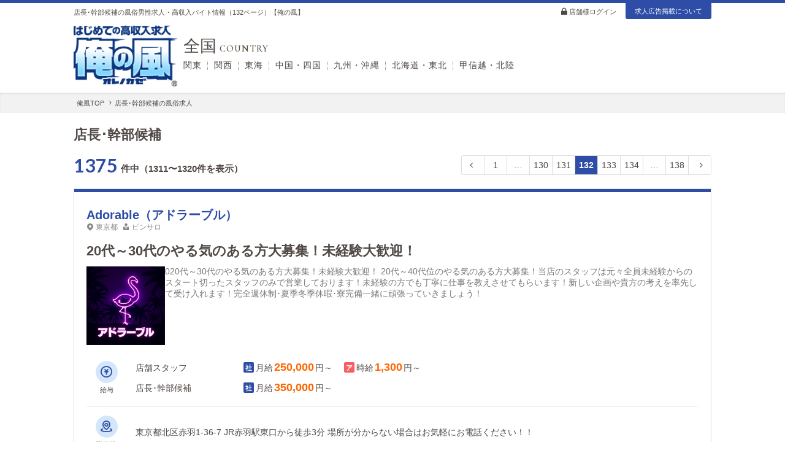

--- FILE ---
content_type: text/html; charset=UTF-8
request_url: https://www.oremichi.com/job_manager_132.html
body_size: 15129
content:
<!DOCTYPE html>
<html lang="ja">
	<head>
	<meta charset="UTF-8">
	<meta name="viewport" content="width=device-width, initial-scale=1.0">
		<meta name="referrer" content="unsafe-url">
	<meta name="keywords" content="高収入,男性求人,俺風,高額バイト,風俗スタッフ">
	<meta name="description" content="店長･幹部候補の風俗求人ページです。高収入を稼ぎ出せ！日払いで即採用、学歴不問の求人多数の高収入男性求人【俺の風】店長や幹部候補のチャンスも満載！ナイトワークやオフィス系、風俗スタッフなど多数掲載！転職するなら男も稼ぎもランクアップ！">
	<meta name="author" content="俺の風事務局">
	<meta name="copyright" content="Copyright 俺の風">
	<meta name="SKYPE_TOOLBAR" content="SKYPE_TOOLBAR_PARSER_COMPATIBLE">
	<meta name="format-detection" content="telephone=no">
	<link rel="icon" type="image/x-icon" href="/img/favicon/favicon.ico">
	<link rel="stylesheet" href="/css/reset.css">
	<link rel="stylesheet" href="/css/icomoon/style.css">
	<link href="//fonts.googleapis.com/icon?family=Material+Icons|Material+Icons+Round" rel="stylesheet">
	<link href="//fonts.googleapis.com/css?family=Noto+Sans+JP" rel="stylesheet">
	<link rel="preconnect" href="https://fonts.googleapis.com">
	<link rel="preconnect" href="https://fonts.gstatic.com" crossorigin>
	<link href="https://fonts.googleapis.com/css2?family=Cinzel&family=Cormorant+Garamond:wght@400;600&family=Lato:wght@300;400;700&display=swap" rel="stylesheet">
	<link href="//code.ionicframework.com/ionicons/2.0.1/css/ionicons.min.css" rel="stylesheet">
	<link href="//maxcdn.bootstrapcdn.com/font-awesome/4.7.0/css/font-awesome.min.css" rel="stylesheet">
	<link rel="stylesheet" href="//ajax.googleapis.com/ajax/libs/jqueryui/1.12.1/themes/base/jquery-ui.css">
	<link rel="stylesheet" href="//cdnjs.cloudflare.com/ajax/libs/jquery-ui-timepicker-addon/1.6.3/jquery-ui-timepicker-addon.min.css">
	<link rel="stylesheet" href="//cdnjs.cloudflare.com/ajax/libs/slick-carousel/1.9.0/slick.css"/>
	<link rel="stylesheet" href="//cdnjs.cloudflare.com/ajax/libs/slick-carousel/1.9.0/slick-theme.css">
	<link rel="stylesheet" href="/css/sliderpro/slider-pro.min.css">
	<link rel="stylesheet" href="/css/lightbox2/lightbox.min.css">
	<link rel="stylesheet" href="/css/base.css">
	<script src="//ajax.googleapis.com/ajax/libs/jquery/3.5.1/jquery.min.js"></script>
	<script src="//ajax.googleapis.com/ajax/libs/jqueryui/1.12.1/jquery-ui.min.js"></script>
	<script src="//ajax.googleapis.com/ajax/libs/jqueryui/1.9.2/i18n/jquery.ui.datepicker-ja.min.js"></script>
	<script src="//cdnjs.cloudflare.com/ajax/libs/jquery-ui-timepicker-addon/1.6.3/jquery-ui-timepicker-addon.min.js"></script>
	<script src="//cdnjs.cloudflare.com/ajax/libs/jqueryui-touch-punch/0.2.3/jquery.ui.touch-punch.min.js"></script>
	<script src="//cdnjs.cloudflare.com/ajax/libs/slick-carousel/1.9.0/slick.min.js"></script>
	<script src="/js/jquery.sliderPro.min.js"></script>
	<script src="/js/jquery.lightbox.min.js"></script>
	<script src="/js/jquery.lazyload.min.js"></script>
	<script src="/js/jquery.qrcode.min.js"></script>
	<script src="/js/default.js?20260118103436"></script>
			<link rel="canonical" href="https://www.oremichi.com/job_manager_132.html">
				<title>店長･幹部候補の風俗男性求人・高収入バイト情報（132ページ）【俺の風】</title>
	<!-- before the GTM snippet -->
	<script>
		dataLayer = [{'device': 'pc'}];
	</script>

	<!-- Google Tag Manager -->
	<noscript><iframe src="//www.googletagmanager.com/ns.html?id=GTM-W7B2RCV"
	height="0" width="0" style="display:none;visibility:hidden"></iframe></noscript>
	<script>(function(w,d,s,l,i){w[l]=w[l]||[];w[l].push({'gtm.start':
	new Date().getTime(),event:'gtm.js'});var f=d.getElementsByTagName(s)[0],
	j=d.createElement(s),dl=l!='dataLayer'?'&l='+l:'';j.async=true;j.src=
	'//www.googletagmanager.com/gtm.js?id='+i+dl;f.parentNode.insertBefore(j,f);
	})(window,document,'script','dataLayer','GTM-W7B2RCV');</script>
	<!-- End Google Tag Manager -->
</head>
	<body>
		<header id="header">
	<div class="header_wrap">
		<div class="header_flex">
			<h1>店長･幹部候補の風俗男性求人・高収入バイト情報（132ページ）【俺の風】</h1>
			<ul class="header_link">
				<li><a class="login" href="/admin/login/">店舗様ログイン</a></li>
				<li><a href="/price/">求人広告掲載について</a></li>
			</ul>
		</div>
		<div class="header_main">
			<div class="logo">
				<a href="/">
					<img src="/img/common/logo.png" alt="はじめての高収入求人【俺の風】">
				</a>
			</div>
			<div class="nav">
				<div class="top">
					<p>全国<span>COUNTRY</span></p>
				</div>
				<div class="bottom">
					<div class="zone">
						<ul class="zonelink zenkoku_link">
															<li class="kantou"><a href="/kantou/">関東</a></li>
															<li class="kansai"><a href="/kansai/">関西</a></li>
															<li class="tokai"><a href="/tokai/">東海</a></li>
															<li class="chugokushikoku"><a href="/chugokushikoku/">中国・四国</a></li>
															<li class="kyusyuokinawa"><a href="/kyusyuokinawa/">九州・沖縄</a></li>
															<li class="hokkaidotohoku"><a href="/hokkaidotohoku/">北海道・東北</a></li>
															<li class="koshinetuhokuriku"><a href="/koshinetuhokuriku/">甲信越・北陸</a></li>
													</ul>
											</div>
				</div>
			</div><!-- / .nav -->

					</div><!-- / header_main -->
	</div><!-- / header_wrap -->
	<style>
		#header { padding-bottom: 10px;border-top: 5px solid #2e4da7;background-color: #fff; }
		#header .header_wrap { width: 1040px; margin: auto; position: relative;}
		#header .header_wrap .header_flex { margin-bottom: 10px; display:flex; justify-content: space-between; align-items:center; }
		#header .header_wrap .header_flex h1 { font-size:.8rem;font-weight: normal; position:relative; top:2px;}
		#header .header_wrap .header_flex ul { font-size:.8rem; display:flex; align-items:center;}
		#header .header_wrap .header_flex ul li {margin-right: 15px; }
		#header .header_wrap .header_flex ul li:first-child{position:relative; top:1px;}
		#header .header_wrap .header_flex ul li:last-child {margin-right: 0; }
		#header .header_wrap .header_flex ul li:last-child a{display:block; padding:6px 15px 5px; background:#2e4da7; color:#fff; border-radius:0 0 3px 3px;}
		#header .header_wrap .header_flex ul li a.login::before { font-family: "icomoon";content: "\e92c";position: relative;left: -3px; }
		#header .header_wrap .header_main{ display: -webkit-box;display: -ms-flexbox;display: -webkit-flex;display: flex; position:relative; align-items:center;}
		#header .header_wrap .header_main .logo { position: relative;height: 100px;min-height: 100px;text-align: center; }
		#header .header_wrap .header_main .logo a img { height: 100%; }
		#header .header_wrap .header_main .nav { margin-left: 10px; width: 100%; padding-top:1px;}
		#header .header_wrap .header_main .nav .top { display: -webkit-box;display: -ms-flexbox;display: -webkit-flex;display: flex;justify-content: space-between;align-items: flex-start; }
		#header .header_wrap .header_main .nav .top > p { font-size: 1.9rem; line-height:1; margin-bottom:3px;}
		#header .header_wrap .header_main .nav .top > p > span { margin-left: 5px;font-size: 15px; font-family: 'Cormorant Garamond', serif; font-weight:bold; letter-spacing:1px; color:#605142;}
		#header .header_wrap .header_main .nav .bottom .zone ul.zonelink,
		#header .header_wrap .header_main .nav .bottom .zone ul.pref{display:flex;}
		#header .header_wrap .header_main .nav .bottom .zone ul.zonelink li{width : calc(100% / 7) ; text-align:center; margin-bottom:6px; position:relative;}
		#header .header_wrap .header_main .nav .bottom .zone ul.zonelink.zenkoku_link li{width:auto; margin:0 10px;}
		#header .header_wrap .header_main .nav .bottom .zone ul.zonelink.zenkoku_link li:first-child{margin-left:0;}
		#header .header_wrap .header_main .nav .bottom .zone ul.zonelink li::after{content:""; height:50%; width:1px; border-left:1px dotted #888; display:block; position:absolute; top:25%; right:0;}
		#header .header_wrap .header_main .nav .bottom .zone ul.zonelink.zenkoku_link li::after{right:-10px;}
		/* #header .header_wrap .header_main .nav .bottom .zone ul.zonelink li:first-child::before{content:""; height:50%; width:1px; border-left:1px dotted #888; display:block; position:absolute; top:25%; left:0;} */
		#header .header_wrap .header_main .nav .bottom .zone ul.zonelink li:last-child::after{display:none;}
		#header .header_wrap .header_main .nav .bottom .zone ul.zonelink li a{color:#4f4844; display:block; line-height:1; padding:8px 0 8px; letter-spacing:1px; position:relative;}
		/* #header .header_wrap .header_main .nav .bottom .zone ul.zonelink li a::before{content:""; display:block; height:3px; width:100%; position:absolute; left:0; bottom:0; background:#efefef;} */
		#header .header_wrap .header_main .nav .bottom .zone ul.zonelink li a::after{
content:"";
display:block;
position:absolute;
left:0;
width:100%;
height:3px;
background:#2e4da7;
bottom: 0px;               /*アンダーラインがaタグの下端から現れる*/
transform: scale(0, 1);     /*アンダーラインの縮尺比率。ホバー前はx方向に0*/
transform-origin: center top; /*変形（アンダーラインの伸長）の原点がaタグ（各メニュー）の左端*/
transition: transform 0.3s; /*変形の時間*/
		}
		#header .header_wrap .header_main .nav .bottom .zone ul.zonelink li a:hover::after{
			transform: scale(1, 1);     /*ホバー後、x軸方向に1（相対値）伸長*/
		}
		#header .header_wrap .header_main .nav .bottom .zone ul.zonelink li a:hover{text-decoration:none; color:#2e4da7;}

		#header .header_wrap .header_main .nav .bottom .zone ul.zonelink li.active a{color:#2e4da7; font-weight:bold;}
		#header .header_wrap .header_main .nav .bottom .zone ul.zonelink li.active a::after{content:""; display:block; height:3px; width:100%; background:#2e4da7; position:absolute; bottom:0; left:0; visibility: visible;
transform: scale(1);}
		#header .header_wrap .header_main .nav .bottom .zone ul.zonelink li.active a::before{content:""; width: 0; height: 0; border-style: solid; border-width: 4px 3px 0 3px; border-color:#2e4da7 transparent transparent transparent; position:absolute; bottom:-4px; left:0; right:0; margin:auto; background:none;}

		/* #header .header_wrap .header_main .nav .bottom .zone ul.zonelink li:not(:last-child)::after{content:"｜"; color:#bbb;} */
		#header .header_wrap .header_main .nav .bottom .zone ul.pref{margin-top:3px;}
		#header .header_wrap .header_main .nav .bottom .zone ul.pref li{margin-right:5px; width:100%;}
		#header .header_wrap .header_main .nav .bottom .zone ul.pref li:last-child{margin-right:0;}
		#header .header_wrap .header_main .nav .bottom .zone ul.pref li a {display:block; line-height:1; padding:6px 0 4px; border-radius:2px; border:1px solid #ccc; letter-spacing:1px; width:100%; text-align:center;}
		#header .header_wrap .header_main .nav .bottom .zone ul.pref li a:hover {border-color:#2e4da7; color:#2e4da7;}
		#header .header_wrap .header_main .nav .bottom .zone ul.pref li a.unlink,
		#header .header_wrap .header_main .nav .bottom .zone ul.pref li a.unlink:hover{color:#ccc; border-color:#eee;}
	</style>
</header>

	<nav id="breadcrumb">
		<div class="breadcrumb_wrap">
			<ul>
				<li>
					<!-- span class="material-icons">house</span -->
					<a href="/">
						<span>俺風TOP</span>
					</a>
				</li>
									<li>
						<a href="">
							<span>店長･幹部候補の風俗求人</span>
						</a>
					</li>
							</ul>
		</div>
		<style>
			#breadcrumb { background-color: #f2f2f2; padding:12px 0 10px; line-height:1; box-shadow: 0 2px 5px -3px #ababab inset; margin-bottom:1.5rem;}
			#breadcrumb .breadcrumb_wrap { width: 1040px; margin:auto; position:relative; }
			#breadcrumb .breadcrumb_wrap > ul { padding:0 5px; display: flex; align-items: center; /* overflow-x: scroll;overflow-y: hidden !important; */}
			#breadcrumb .breadcrumb_wrap > ul > li { font-size: 11px; white-space: nowrap;}
			#breadcrumb .breadcrumb_wrap > ul > li::after {font-family:"FontAwesome"; content: "\f105";margin: 0 5px; position:relative; top:-1px;}
			#breadcrumb .breadcrumb_wrap > ul > li:last-child::after { content: ""; }
		</style>
	</nav>

		<main>
			<style>
				main{ width: 1040px;margin: 0 auto; }
			</style>

			
			<h2 class="title">店長･幹部候補</h2>
			<style>
				h2.title { margin-bottom: 10px;font-size: 22px;font-weight: bold; }
			</style>

			<div class="result_pager">
			<div class="result">
			<strong>1375</strong>件中（1311〜1320件を表示）
		</div>
		<div class="pager">
		<ul>
							<li class="pager_link_search prev"><a href="/job_manager_131.html"></a></li>
			
																					<li class="pager_link_search"><a href="/job_manager.html">1</a></li>
																		<li><span>…</span></li>
								<li class="pager_link_search">
											<a href="/job_manager_130.html">130</a>
									</li>
																							<li class="pager_link_search">
											<a href="/job_manager_131.html">131</a>
									</li>
																							<li class="unlink">
											<span class="active">132</span>
									</li>
																							<li class="pager_link_search">
											<a href="/job_manager_133.html">133</a>
									</li>
																							<li class="pager_link_search">
											<a href="/job_manager_134.html">134</a>
									</li>
									<li><span>…</span></li>
																			<li class="pager_link_search"><a href="/job_manager_138.html">138</a></li>
												
							<li class="pager_link_search next"><a href="/job_manager_133.html"></a></li>
					</ul>
	</div>
		<style>
		.result_pager { display: flex;justify-content: space-between;align-items: center;margin: 15px 0 20px; }
		.result_pager .result { font-weight: bold; font-size: 15px; }
		.result_pager .result strong { color: #2e4da7;font-size: 2.2rem; margin-right:5px; position:relative; top:1px; font-family: 'Lato', sans-serif;}
		.result_pager ul { display: flex; text-align: center; border: 1px solid #ddd; border-radius:3px; overflow:hidden;}
		.result_pager ul li { border-left: 1px solid #ddd; font-size:14px;}
		.result_pager ul li:first-child{border:none;}
		/* .result_pager ul li:not(.pager_link_search):not(.unlink){display:none;} */
		.result_pager ul li a, .result_pager ul li span { display: inline-block; min-width: 36px; height: 30px; line-height: 31px; background: #fff; }
		.result_pager ul li a:hover{color:#2e4da7;}
		.result_pager ul li.prev a,.result_pager ul li.next a{padding:0 8px;}
		.result_pager ul li.prev a::before{font-family:"FontAwesome"; content:"\f104"; margin-right:5px;}
		.result_pager ul li.next a::after{font-family:"FontAwesome"; content:"\f105"; margin-left:5px;}
		.result_pager ul li span.active { color: #fff; background:#2e4da7; font-weight:bold;}
		.result_pager.center .pager { margin: auto; }
	</style>
	<script>
		$(function() {
			if($('#search_single_req').length || $('#search_multiple_req').length){
				//POST検索ページャー処理
				$('.pager_post a').on('click tap', function() {
					//初期条件でチェック
					//searchModal.chk_init_set();

					$('#pager_inp').val($(this).data('page')).parent('form').submit();
				});
			}
		});
	</script>
	</div>
<!--店舗リスト-->
<div id="shop_results">
	<div class="shop_results_wrap">
									<!-- 無料店舗 -->
				<div id="shop_id_1840" class="kantou free contbox boxlink">
					<div class="shop_box">
						<div class="shopname_wrap">
							<dl>
								<dt>
									<p class="shopname tailcut"><a href="/kantou/shop/1840.html">Adorable（アドラーブル）</a></p>
								</dt>
								<dd>
									<p class="area_genre tailcut">
										<span class="area">東京都</span>
										<span class="genre">ピンサロ</span>
									</p>
								</dd>
							</dl>
						</div>
						<!-- フリー / 無料Aの場合 //-->
																				<p class="recruit_ttl">20代～30代のやる気のある方大募集！未経験大歓迎！</p>
							<div class="free_img_box">
								<div class="image"><img src="/img/shop/knt/mini/001840-20250401133029-mini.jpg" alt="Adorable（アドラーブル）"></div>
								<div class="rec_txt">020代～30代のやる気のある方大募集！未経験大歓迎！
20代～40代位のやる気のある方大募集！当店のスタッフは元々全員未経験からのスタート切ったスタッフのみで営業しております！未経験の方でも丁寧に仕事を教えさせてもらいます！新しい企画や貴方の考えを率先して受け入れます！完全週休制･夏季冬季休暇･寮完備一緒に頑張っていきましょう！</div>
							</div>
																								<div class="salary_box">
							<dl>
								<dt class="occupation">給与</dt>
								<dd>
									<ul>
																					<li>
												<dl>
													<dt>店舗スタッフ</dt>
													<dd>
																													<span class="syain">月給<strong>250,000</strong>円～</span>
																													<span class="arbeit">時給<strong>1,300</strong>円～</span>
																											</dd>
												</dl>
											</li>
																					<li>
												<dl>
													<dt>店長･幹部候補</dt>
													<dd>
																													<span class="syain">月給<strong>350,000</strong>円～</span>
																											</dd>
												</dl>
											</li>
																			</ul>
								</dd>
							</dl>
							<dl>
								<dt class="work_place">勤務地</dt>
								<dd><p>東京都北区赤羽1-36-7
JR赤羽駅東口から徒歩3分
場所が分からない場合はお気軽にお電話ください！！</p></dd>
							</dl>
						</div>
						<ul class="btn">
							<li class="kentou">
																	<a href="#" class="do_fav add" data-zone="kantou" data-id="1840"><span class="change_fav">検討中に追加</span></a>
															</li>
							<li class="result">
								<a href="/kantou/shop/1840.html">
									詳細情報を見る
								</a>
							</li>
						</ul>
					</div>
				</div>
															<!-- 無料店舗 -->
				<div id="shop_id_1960" class="kantou free contbox boxlink">
					<div class="shop_box">
						<div class="shopname_wrap">
							<dl>
								<dt>
									<p class="shopname tailcut"><a href="/kantou/shop/1960.html">ぐっすり山田 池袋店</a></p>
								</dt>
								<dd>
									<p class="area_genre tailcut">
										<span class="area">東京都</span>
										<span class="genre">デリバリーヘルス</span>
									</p>
								</dd>
							</dl>
						</div>
						<!-- フリー / 無料Aの場合 //-->
																								<div class="salary_box">
							<dl>
								<dt class="occupation">給与</dt>
								<dd>
									<ul>
																					<li>
												<dl>
													<dt>店長･幹部候補</dt>
													<dd>
																													<span class="syain">月給<strong>550,000</strong>円～</span>
																													<span class="itaku">報酬<strong>550,000</strong>円～ / 月</span>
																											</dd>
												</dl>
											</li>
																					<li>
												<dl>
													<dt>店舗スタッフ</dt>
													<dd>
																													<span class="syain">月給<strong>390,000</strong>円～</span>
																													<span class="itaku">報酬<strong>390,000</strong>円～ / 月</span>
																											</dd>
												</dl>
											</li>
																					<li>
												<dl>
													<dt>送迎ドライバー</dt>
													<dd>
																													<span class="itaku">報酬<strong>1,400</strong>円～ / 1時間</span>
																											</dd>
												</dl>
											</li>
																					<li>
												<dl>
													<dt>WEBデザイナー</dt>
													<dd>
																													<span class="itaku">報酬<strong>10,000</strong>円～ / 日</span>
																											</dd>
												</dl>
											</li>
																			</ul>
								</dd>
							</dl>
							<dl>
								<dt class="work_place">勤務地</dt>
								<dd><p>池袋

全国各地で勤務可能です

北海道/東北 
札幌・仙台

首都圏/関東
五反田・上野・池袋・新宿・横浜・千葉

中部
浜松・名古屋

関西
大阪・京都・神戸・奈良

中国/四国
広島

九州
福岡・熊本</p></dd>
							</dl>
						</div>
						<ul class="btn">
							<li class="kentou">
																	<a href="#" class="do_fav add" data-zone="kantou" data-id="1960"><span class="change_fav">検討中に追加</span></a>
															</li>
							<li class="result">
								<a href="/kantou/shop/1960.html">
									詳細情報を見る
								</a>
							</li>
						</ul>
					</div>
				</div>
															<!-- 無料店舗 -->
				<div id="shop_id_1652" class="kansai free contbox boxlink">
					<div class="shop_box">
						<div class="shopname_wrap">
							<dl>
								<dt>
									<p class="shopname tailcut"><a href="/kansai/shop/1652.html">大阪回春性感マッサージ俱楽部</a></p>
								</dt>
								<dd>
									<p class="area_genre tailcut">
										<span class="area">大阪府</span>
										<span class="genre">デリヘル</span>
									</p>
								</dd>
							</dl>
						</div>
						<!-- フリー / 無料Aの場合 //-->
																								<div class="salary_box">
							<dl>
								<dt class="occupation">給与</dt>
								<dd>
									<ul>
																					<li>
												<dl>
													<dt>店長･幹部候補</dt>
													<dd>
																													<span class="syain">月給<strong>550,000</strong>円～</span>
																													<span class="itaku">報酬<strong>550,000</strong>円～ / 月</span>
																											</dd>
												</dl>
											</li>
																					<li>
												<dl>
													<dt>店舗スタッフ</dt>
													<dd>
																													<span class="syain">月給<strong>390,000</strong>円～</span>
																													<span class="itaku">報酬<strong>390,000</strong>円～ / 月</span>
																											</dd>
												</dl>
											</li>
																					<li>
												<dl>
													<dt>送迎ドライバー</dt>
													<dd>
																													<span class="itaku">報酬<strong>1,250</strong>円～ / 1時間</span>
																											</dd>
												</dl>
											</li>
																					<li>
												<dl>
													<dt>事務・WEBサイト運営</dt>
													<dd>
																													<span class="syain">月給<strong>340,000</strong>円～</span>
																													<span class="itaku">報酬<strong>340,000</strong>円～ / 月</span>
																											</dd>
												</dl>
											</li>
																					<li>
												<dl>
													<dt>WEBデザイナー</dt>
													<dd>
																													<span class="itaku">報酬<strong>10,000</strong>円～ / 日</span>
																											</dd>
												</dl>
											</li>
																			</ul>
								</dd>
							</dl>
							<dl>
								<dt class="work_place">勤務地</dt>
								<dd><p>大阪

全国各地で勤務可能です

北海道/東北 
札幌・仙台

首都圏/関東
五反田・上野・池袋・新宿・横浜・千葉

中部
浜松・名古屋

関西
大阪・京都・神戸・奈良

中国/四国
広島

九州
福岡・熊本</p></dd>
							</dl>
						</div>
						<ul class="btn">
							<li class="kentou">
																	<a href="#" class="do_fav add" data-zone="kansai" data-id="1652"><span class="change_fav">検討中に追加</span></a>
															</li>
							<li class="result">
								<a href="/kansai/shop/1652.html">
									詳細情報を見る
								</a>
							</li>
						</ul>
					</div>
				</div>
															<!-- 無料店舗 -->
				<div id="shop_id_485" class="kansai free contbox boxlink">
					<div class="shop_box">
						<div class="shopname_wrap">
							<dl>
								<dt>
									<p class="shopname tailcut"><a href="/kansai/shop/485.html">大阪デリヘル　Cuel(クール)大阪</a></p>
								</dt>
								<dd>
									<p class="area_genre tailcut">
										<span class="area">大阪府</span>
										<span class="genre">デリバリーヘルス</span>
									</p>
								</dd>
							</dl>
						</div>
						<!-- フリー / 無料Aの場合 //-->
																								<div class="salary_box">
							<dl>
								<dt class="occupation">給与</dt>
								<dd>
									<ul>
																					<li>
												<dl>
													<dt>店長･幹部候補</dt>
													<dd>
																													<span class="syain">月給<strong>400,000</strong>円～</span>
																											</dd>
												</dl>
											</li>
																					<li>
												<dl>
													<dt>店舗スタッフ</dt>
													<dd>
																													<span class="syain">月給<strong>300,000</strong>円～</span>
																											</dd>
												</dl>
											</li>
																					<li>
												<dl>
													<dt>送迎ドライバー</dt>
													<dd>
																													<span class="itaku">報酬<strong>1,177</strong>円～ / 1時間</span>
																											</dd>
												</dl>
											</li>
																			</ul>
								</dd>
							</dl>
							<dl>
								<dt class="work_place">勤務地</dt>
								<dd><p>大阪府大阪市
最寄り駅：日本橋駅</p></dd>
							</dl>
						</div>
						<ul class="btn">
							<li class="kentou">
																	<a href="#" class="do_fav add" data-zone="kansai" data-id="485"><span class="change_fav">検討中に追加</span></a>
															</li>
							<li class="result">
								<a href="/kansai/shop/485.html">
									詳細情報を見る
								</a>
							</li>
						</ul>
					</div>
				</div>
															<!-- 無料店舗 -->
				<div id="shop_id_465" class="kansai free contbox boxlink">
					<div class="shop_box">
						<div class="shopname_wrap">
							<dl>
								<dt>
									<p class="shopname tailcut"><a href="/kansai/shop/465.html">ほっこりーヌ谷九店</a></p>
								</dt>
								<dd>
									<p class="area_genre tailcut">
										<span class="area">大阪府</span>
										<span class="genre">ホテルヘルス</span>
									</p>
								</dd>
							</dl>
						</div>
						<!-- フリー / 無料Aの場合 //-->
																								<div class="salary_box">
							<dl>
								<dt class="occupation">給与</dt>
								<dd>
									<ul>
																					<li>
												<dl>
													<dt>店長･幹部候補</dt>
													<dd>
																													<span class="syain">月給<strong>400,000</strong>円～</span>
																											</dd>
												</dl>
											</li>
																					<li>
												<dl>
													<dt>店舗スタッフ</dt>
													<dd>
																													<span class="syain">月給<strong>350,000</strong>円～</span>
																											</dd>
												</dl>
											</li>
																			</ul>
								</dd>
							</dl>
							<dl>
								<dt class="work_place">勤務地</dt>
								<dd><p>大阪市天王寺区生玉町8-10 天高ビル3Ｆ 301</p></dd>
							</dl>
						</div>
						<ul class="btn">
							<li class="kentou">
																	<a href="#" class="do_fav add" data-zone="kansai" data-id="465"><span class="change_fav">検討中に追加</span></a>
															</li>
							<li class="result">
								<a href="/kansai/shop/465.html">
									詳細情報を見る
								</a>
							</li>
						</ul>
					</div>
				</div>
															<!-- 無料店舗 -->
				<div id="shop_id_1745" class="kantou free contbox boxlink">
					<div class="shop_box">
						<div class="shopname_wrap">
							<dl>
								<dt>
									<p class="shopname tailcut"><a href="/kantou/shop/1745.html">Montrachet</a></p>
								</dt>
								<dd>
									<p class="area_genre tailcut">
										<span class="area">東京都</span>
										<span class="genre">デリバリーヘルス</span>
									</p>
								</dd>
							</dl>
						</div>
						<!-- フリー / 無料Aの場合 //-->
																								<div class="salary_box">
							<dl>
								<dt class="occupation">給与</dt>
								<dd>
									<ul>
																					<li>
												<dl>
													<dt>店長･幹部候補</dt>
													<dd>
																													<span class="syain">月給<strong>500,000</strong>円～</span>
																											</dd>
												</dl>
											</li>
																					<li>
												<dl>
													<dt>店舗スタッフ</dt>
													<dd>
																													<span class="syain">月給<strong>450,000</strong>円～</span>
																											</dd>
												</dl>
											</li>
																			</ul>
								</dd>
							</dl>
							<dl>
								<dt class="work_place">勤務地</dt>
								<dd><p>東京都渋谷区恵比寿
【アクセス】
「恵比寿」駅より徒歩5分

※都内数か所にオフィスあり
恵比寿駅・・・徒歩3分
五反田駅・・・徒歩3分
新宿駅・・・徒歩5分
池袋駅・・・徒歩1分
汐留駅・・・徒歩5分
目黒駅・・・準備中</p></dd>
							</dl>
						</div>
						<ul class="btn">
							<li class="kentou">
																	<a href="#" class="do_fav add" data-zone="kantou" data-id="1745"><span class="change_fav">検討中に追加</span></a>
															</li>
							<li class="result">
								<a href="/kantou/shop/1745.html">
									詳細情報を見る
								</a>
							</li>
						</ul>
					</div>
				</div>
															<!-- 無料店舗 -->
				<div id="shop_id_1744" class="kantou free contbox boxlink">
					<div class="shop_box">
						<div class="shopname_wrap">
							<dl>
								<dt>
									<p class="shopname tailcut"><a href="/kantou/shop/1744.html">東京ヒストリー 秘密の約束</a></p>
								</dt>
								<dd>
									<p class="area_genre tailcut">
										<span class="area">東京都</span>
										<span class="genre">デリバリーヘルス</span>
									</p>
								</dd>
							</dl>
						</div>
						<!-- フリー / 無料Aの場合 //-->
																								<div class="salary_box">
							<dl>
								<dt class="occupation">給与</dt>
								<dd>
									<ul>
																					<li>
												<dl>
													<dt>店長･幹部候補</dt>
													<dd>
																													<span class="syain">月給<strong>500,000</strong>円～</span>
																											</dd>
												</dl>
											</li>
																					<li>
												<dl>
													<dt>店舗スタッフ</dt>
													<dd>
																													<span class="syain">月給<strong>330,000</strong>円～</span>
																													<span class="arbeit">時給<strong>1,500</strong>円～</span>
																											</dd>
												</dl>
											</li>
																					<li>
												<dl>
													<dt>事務・WEBサイト運営</dt>
													<dd>
																													<span class="syain">月給<strong>330,000</strong>円～</span>
																													<span class="arbeit">時給<strong>1,500</strong>円～</span>
																											</dd>
												</dl>
											</li>
																			</ul>
								</dd>
							</dl>
							<dl>
								<dt class="work_place">勤務地</dt>
								<dd><p>東京都渋谷区恵比寿
【アクセス】
「恵比寿」駅より徒歩5分

※都内数か所にオフィスあり
恵比寿駅・・・徒歩3分
五反田駅・・・徒歩3分
新宿駅・・・徒歩5分
池袋駅・・・徒歩1分
汐留駅・・・徒歩5分
目黒駅・・・準備中</p></dd>
							</dl>
						</div>
						<ul class="btn">
							<li class="kentou">
																	<a href="#" class="do_fav add" data-zone="kantou" data-id="1744"><span class="change_fav">検討中に追加</span></a>
															</li>
							<li class="result">
								<a href="/kantou/shop/1744.html">
									詳細情報を見る
								</a>
							</li>
						</ul>
					</div>
				</div>
															<!-- 無料店舗 -->
				<div id="shop_id_1121" class="kantou free contbox boxlink">
					<div class="shop_box">
						<div class="shopname_wrap">
							<dl>
								<dt>
									<p class="shopname tailcut"><a href="/kantou/shop/1121.html">こあくまな人妻・熟女たち 上野・御徒町店（KOAKUMAグループ）</a></p>
								</dt>
								<dd>
									<p class="area_genre tailcut">
										<span class="area">東京都</span>
										<span class="genre">デリバリーヘルス</span>
									</p>
								</dd>
							</dl>
						</div>
						<!-- フリー / 無料Aの場合 //-->
																								<div class="salary_box">
							<dl>
								<dt class="occupation">給与</dt>
								<dd>
									<ul>
																					<li>
												<dl>
													<dt>店長･幹部候補</dt>
													<dd>
																													<span class="syain">月給<strong>550,000</strong>円～</span>
																											</dd>
												</dl>
											</li>
																					<li>
												<dl>
													<dt>送迎ドライバー</dt>
													<dd>
																													<span class="itaku">報酬<strong>1,300</strong>円～ / 1時間</span>
																											</dd>
												</dl>
											</li>
																					<li>
												<dl>
													<dt>WEBデザイナー</dt>
													<dd>
																													<span class="syain">月給<strong>320,000</strong>円～</span>
																											</dd>
												</dl>
											</li>
																					<li>
												<dl>
													<dt>カメラマン</dt>
													<dd>
																													<span class="syain">月給<strong>320,000</strong>円～</span>
																											</dd>
												</dl>
											</li>
																			</ul>
								</dd>
							</dl>
							<dl>
								<dt class="work_place">勤務地</dt>
								<dd><p>東京都台東区根岸1丁目</p></dd>
							</dl>
						</div>
						<ul class="btn">
							<li class="kentou">
																	<a href="#" class="do_fav add" data-zone="kantou" data-id="1121"><span class="change_fav">検討中に追加</span></a>
															</li>
							<li class="result">
								<a href="/kantou/shop/1121.html">
									詳細情報を見る
								</a>
							</li>
						</ul>
					</div>
				</div>
															<!-- 無料店舗 -->
				<div id="shop_id_1783" class="kansai free contbox boxlink">
					<div class="shop_box">
						<div class="shopname_wrap">
							<dl>
								<dt>
									<p class="shopname tailcut"><a href="/kansai/shop/1783.html">こあくまな熟女たち加古川店(KOAKUMAグループ)</a></p>
								</dt>
								<dd>
									<p class="area_genre tailcut">
										<span class="area">兵庫県</span>
										<span class="genre">デリバリーヘルス</span>
									</p>
								</dd>
							</dl>
						</div>
						<!-- フリー / 無料Aの場合 //-->
																								<div class="salary_box">
							<dl>
								<dt class="occupation">給与</dt>
								<dd>
									<ul>
																					<li>
												<dl>
													<dt>店長･幹部候補</dt>
													<dd>
																													<span class="syain">月給<strong>600,000</strong>円～</span>
																											</dd>
												</dl>
											</li>
																					<li>
												<dl>
													<dt>店舗スタッフ</dt>
													<dd>
																													<span class="syain">月給<strong>380,000</strong>円～</span>
																											</dd>
												</dl>
											</li>
																					<li>
												<dl>
													<dt>送迎ドライバー</dt>
													<dd>
																													<span class="itaku">報酬<strong>1,300</strong>円～ / 1時間</span>
																											</dd>
												</dl>
											</li>
																			</ul>
								</dd>
							</dl>
							<dl>
								<dt class="work_place">勤務地</dt>
								<dd><p>兵庫県加古川市
最寄り：加古川駅</p></dd>
							</dl>
						</div>
						<ul class="btn">
							<li class="kentou">
																	<a href="#" class="do_fav add" data-zone="kansai" data-id="1783"><span class="change_fav">検討中に追加</span></a>
															</li>
							<li class="result">
								<a href="/kansai/shop/1783.html">
									詳細情報を見る
								</a>
							</li>
						</ul>
					</div>
				</div>
															<!-- 無料店舗 -->
				<div id="shop_id_2027" class="kantou free contbox boxlink">
					<div class="shop_box">
						<div class="shopname_wrap">
							<dl>
								<dt>
									<p class="shopname tailcut"><a href="/kantou/shop/2027.html">ごほうびSPA 新宿店</a></p>
								</dt>
								<dd>
									<p class="area_genre tailcut">
										<span class="area">東京都</span>
										<span class="genre">風俗エステ</span>
									</p>
								</dd>
							</dl>
						</div>
						<!-- フリー / 無料Aの場合 //-->
																								<div class="salary_box">
							<dl>
								<dt class="occupation">給与</dt>
								<dd>
									<ul>
																					<li>
												<dl>
													<dt>送迎ドライバー</dt>
													<dd>
																													<span class="itaku">報酬<strong>1,500</strong>円～ / 1時間</span>
																											</dd>
												</dl>
											</li>
																					<li>
												<dl>
													<dt>店長･幹部候補</dt>
													<dd>
																													<span class="syain">月給<strong>550,000</strong>円～</span>
																													<span class="itaku">報酬<strong>550,000</strong>円～ / 月</span>
																											</dd>
												</dl>
											</li>
																					<li>
												<dl>
													<dt>店舗スタッフ</dt>
													<dd>
																													<span class="syain">月給<strong>390,000</strong>円～</span>
																													<span class="itaku">報酬<strong>390,000</strong>円～ / 月</span>
																											</dd>
												</dl>
											</li>
																					<li>
												<dl>
													<dt>WEBデザイナー</dt>
													<dd>
																													<span class="itaku">報酬<strong>10,000</strong>円～ / 月</span>
																											</dd>
												</dl>
											</li>
																			</ul>
								</dd>
							</dl>
							<dl>
								<dt class="work_place">勤務地</dt>
								<dd><p>新宿

全国各地で勤務可能です

北海道/東北 
札幌・仙台

首都圏/関東
五反田・上野・池袋・新宿・横浜・千葉

中部
浜松・名古屋

関西
大阪・京都・神戸・奈良

中国/四国
広島

九州
福岡・熊本</p></dd>
							</dl>
						</div>
						<ul class="btn">
							<li class="kentou">
																	<a href="#" class="do_fav add" data-zone="kantou" data-id="2027"><span class="change_fav">検討中に追加</span></a>
															</li>
							<li class="result">
								<a href="/kantou/shop/2027.html">
									詳細情報を見る
								</a>
							</li>
						</ul>
					</div>
				</div>
									</div>
	<script>
		/* 実行処理 */
		/* ============================================ */
		$(function(){
			// 検討中
			favorite.init();
		});

		/* 検討中 */
		/* ============================================ */
		favorite = {
			init: function(){
				if($('.do_fav').length){
					$('.do_fav').on('click tap', function(e){
						var that = $(this);
						$.ajax({
							type: 'POST',
							cache: false,
							url: '/api/favorite/',
							data: {
								 ptn: 1
								,zone: $(this).data('zone')
								,shop_id: $(this).data('id')
							},
							dataType: 'json'
						}).done(function(data, textStatus, jqXHR){
							console.log(data);
							if($(that).hasClass('add')){
								$(that).removeClass('add').addClass('cancel');
								$(that).find('.change_fav').text('検討中');
							}else{
								$(that).removeClass('cancel').addClass('add');
								$(that).find('.change_fav').text('検討中に追加');
							}
							// 加算減算
							$('.fav_cnt').text(data.total);
						}).fail(function(jqXHR, textStatus, errorThrown){
							// 何もしない
						});

						return false;
					});
				}
			}
		}
	</script>
	<style>
		#shop_results .shop_results_wrap { position: relative; }
		#shop_results .shop_results_wrap > div { margin-bottom: 2rem; }
		#shop_results .shop_results_wrap > div.contbox{padding:20px;}
		#shop_results .shop_results_wrap > div.boxlink{transition: all 0.3s ease 0s; position:relative; border-radius:0 0 6px 6px; padding-top:30px;}
		#shop_results .shop_results_wrap > div.boxlink::before{content:""; height:5px; width:100%; position:absolute; top:0; left:0; background:#2e4da7; display:block;}
		#shop_results .shop_results_wrap > div.boxlink:hover{}
		#shop_results .shop_results_wrap > div .shop_box{ position: relative; }
		#shop_results .shop_results_wrap > div .shop_box.recommend::before{ content:"";display:block;width:126px;height:36px;position:absolute; top:-46px;left:-10px; }
		#shop_results .shop_results_wrap > div .shop_box.recommend.gold::before{ background:url(/img/common/icon_osusume_2_gold.png) 0 0 / 126px 36px no-repeat; }
		#shop_results .shop_results_wrap > div .shop_box.recommend.silver::before{ background:url(/img/common/icon_osusume_2_silver.png) 0 0 / 126px 36px no-repeat; }
		#shop_results .shop_results_wrap > div .shop_box.recommend.bronze::before{ background:url(/img/common/icon_osusume_2_bronze.png) 0 0 / 126px 36px no-repeat; }
		#shop_results .shop_results_wrap > div .shop_box .shopname_wrap{ display: flex;justify-content: space-between;position: relative; }
		#shop_results .shop_results_wrap > div .shop_box .shopname_wrap dl{ margin-bottom:15px;width: 100%; }
		#shop_results .shop_results_wrap > div .shop_box .shopname_wrap.recommend dl { margin-left:62px;}
		#shop_results .shop_results_wrap > div .shop_box .shopname_wrap dl dt p.shopname { color: #2e4da7; font-size: 20px;font-weight:bold;line-height: 24px; nargin-bottom:3px;}
		#shop_results .shop_results_wrap > div .shop_box .shopname_wrap dl dt p.shopname a { color: #2e4da7; }
		#shop_results .shop_results_wrap > div .shop_box .shopname_wrap dl dd p.area_genre { font-size: 12px; color:#888;}
		#shop_results .shop_results_wrap > div .shop_box .shopname_wrap dl dd p.area_genre span.area { margin-right: 5px;}
		#shop_results .shop_results_wrap > div .shop_box .shopname_wrap dl dd p.area_genre span.area::before { font-family: "icomoon";content: "\e905";margin-right: 3px;position: relative;top: 1px; }
		#shop_results .shop_results_wrap > div .shop_box .shopname_wrap dl dd p.area_genre span.genre::before { font-family: "icomoon";content: "\e976";margin-right: 3px;position: relative;top: 1px; }
		#shop_results .shop_results_wrap > div .shop_box .shopname_wrap .icon_movie{min-width:290px; width:290px;}
		#shop_results .shop_results_wrap > div .shop_box .shopname_wrap .icon_movie img{width:100%;}
		#shop_results .shop_results_wrap > div .shop_box p.recruit_ttl{ font-size:22px;font-weight:bold;line-height:1.4;margin-bottom: 10px;display: -webkit-box;-webkit-line-clamp: 2;-webkit-box-orient: vertical;overflow: hidden; }
		#shop_results .shop_results_wrap > div:hover .shop_box p.recruit_ttl{color:#2ab3fc;}
		#shop_results .shop_results_wrap > div .shop_box p.recruit_txt{ font-size:13px; line-height:1.6;margin-bottom: 10px;display: -webkit-box;-webkit-line-clamp: 3;-webkit-box-orient: vertical;overflow: hidden; }
		#shop_results .shop_results_wrap > div .shop_box dl.job{ margin-bottom:20px; display: -webkit-box;display: -ms-flexbox;display: -webkit-flex;display: flex; }
		#shop_results .shop_results_wrap > div .shop_box dl.job > dt { position: relative;width: 340px;min-width: 340px; overflow:hidden;}
		#shop_results .shop_results_wrap > div .shop_box dl.job > dt img { width: 100%; transition: transform .4s ease;}
		#shop_results .shop_results_wrap > div:hover .shop_box dl.job > dt img {transform: scale(1.1);}
		#shop_results .shop_results_wrap > div.disabled:hover .shop_box dl.job > dt img { opacity: 1; }
		#shop_results .shop_results_wrap > div .shop_box dl.job > dd { margin-left:1.8rem;width: calc(100% - 350px); color:#777; line-height:1.8; display: -webkit-box; -webkit-line-clamp: 8; -webkit-box-orient: vertical; overflow: hidden;}
		#shop_results .shop_results_wrap > div.free .shop_box dl.job > dd { margin: 10px 0 0 0;width: 100%;display: flex;flex-wrap: wrap; }
		#shop_results .shop_results_wrap > div .shop_box dl.job > dd > dl { display: flex; /* height: calc(196px / 3); */ min-height:65.3px; margin-bottom:5px;}
		#shop_results .shop_results_wrap > div.free .shop_box dl.job > dd > dl { width: 50%; }
		#shop_results .shop_results_wrap > div .shop_box dl.job > dd > dl:last-child { border-bottom: none; }
		#shop_results .shop_results_wrap > div.free .shop_box dl.job > dd > dl:nth-last-child(2) { border-bottom: none; }
		#shop_results .shop_results_wrap > div .shop_box dl.job > dd > dl > dt { width: 54px; min-width: 54px; font-size: 10px; text-align: center;padding:0; line-height:1.1;}
		#shop_results .shop_results_wrap > div .shop_box dl.job > dd > dl > dt::before { background:#d4e7fa; color: #2e4da7;font-family: "icomoon"; display: block; width: 30px; height: 30px; line-height: 30px;margin: 15px auto 2px;font-size: 16px; border-radius:15px; }
		#shop_results .shop_results_wrap > div .shop_box dl.job > dd > dl > dt.occupation::before { content: "\e906"; }
		#shop_results .shop_results_wrap > div .shop_box dl.job > dd > dl > dt.salary::before { content: "\e93e"; }
		#shop_results .shop_results_wrap > div .shop_box dl.job > dd > dl > dt.work_place::before { content: "\e905"; }
		#shop_results .shop_results_wrap > div .shop_box dl.job > dd > dl > dd { padding: 0 10px; align-self: center;display: -webkit-box;-webkit-line-clamp: 2;-webkit-box-orient: vertical;overflow: hidden;font-size: 13px; }
		#shop_results .shop_results_wrap > div .shop_box dl.job > dd > dl > dd > p > span{margin-left:3px;}
		#shop_results .shop_results_wrap > div .shop_box .salary_box > dl{display:flex; align-items:center; margin-bottom:1rem;}
		#shop_results .shop_results_wrap > div .shop_box .salary_box > dl:first-child{padding-bottom:1rem; border-bottom:1px solid #eee;}
		#shop_results .shop_results_wrap > div .shop_box .salary_box > dl > dt{min-width:65px; margin-right:15px; text-align:center; font-size:.8rem;}
		#shop_results .shop_results_wrap > div .shop_box .salary_box > dl > dt::before { background:#d4e7fa; color: #2e4da7;font-family: "icomoon"; display: block; width: 36px; height:36px; line-height: 36px; margin:0 auto 4px; font-size:1.35rem; border-radius:20px;}
		#shop_results .shop_results_wrap > div .shop_box .salary_box > dl > dt.occupation::before{content: "\e960";}
		#shop_results .shop_results_wrap > div .shop_box .salary_box > dl > dt.work_place::before{content: "\e95e";}
		#shop_results .shop_results_wrap > div .shop_box .salary_box > dl > dt.work_place + dd p{display: -webkit-box; -webkit-line-clamp: 3; -webkit-box-orient: vertical; overflow: hidden;}
		#shop_results .shop_results_wrap > div .shop_box .salary_box > dl > dd{overflow:hidden; flex-grow:1;}
		#shop_results .shop_results_wrap > div .shop_box .salary_box dl dd ul li{display:flex; align-items:center; line-height:1;}
		/* #shop_results .shop_results_wrap > div .shop_box .salary_box dl dd ul li:nth-child(even){background:#f6f6f6;} */
		#shop_results .shop_results_wrap > div .shop_box .salary_box dl dd ul li:last-child{border:none;}
		#shop_results .shop_results_wrap > div .shop_box .salary_box dl dd ul li > dl{display:flex; align-items:center; padding:2px 0;}
		#shop_results .shop_results_wrap > div .shop_box .salary_box dl dd ul li > dl > dt{white-space:nowrap; min-width:176px;}
		#shop_results .shop_results_wrap > div .shop_box .salary_box dl dd ul li > dl > dd{line-height:1.6;}
		#shop_results .shop_results_wrap > div .shop_box .salary_box dl dd ul li > dl > dd span{margin-right:15px; word-break:keep-all; display:inline-block;}
		#shop_results .shop_results_wrap > div .shop_box .salary_box dl dd ul li > dl > dd span strong{color:#f60; font-weight:bold; font-size:1.3rem; margin:0 2px;}
		#shop_results .shop_results_wrap > div .shop_box .salary_box dl dd ul li > dl > dd span::before{content:"社"; display:inline-block; border-radius:2px; background:#2e4da7; color:#fff; font-weight:bold; font-size:.8rem; width:17px; height:17px; text-align:center; line-height:18px; margin-right:3px; position:relative; top:-1px;}
		#shop_results .shop_results_wrap > div .shop_box .salary_box dl dd ul li > dl > dd span.keiyaku::before{content:"契"; background-color:#2fa7fb;}
		#shop_results .shop_results_wrap > div .shop_box .salary_box dl dd ul li > dl > dd span.arbeit::before{content:"ア"; background-color:#f75f65;}
		#shop_results .shop_results_wrap > div .shop_box .salary_box dl dd ul li > dl > dd span.itaku::before{content:"委"; background-color:#1ec48d;}
		#shop_results .shop_results_wrap > div .shop_box .salary_box dl dt.work_place + dd > p{}
		#shop_results .shop_results_wrap > div .shop_box .style { margin-bottom: 15px;}
		#shop_results .shop_results_wrap > div .shop_box .style ul{display:flex; flex-wrap:wrap; overflow:hidden; height:30px;}
		#shop_results .shop_results_wrap > div .shop_box .style ul li{width : calc(100% / 6 - 5px); margin: 0 0 5px 6px; font-size:.85rem; line-height:1; padding:8px 0 7px; color:#2e4da7; text-align: center; border:1px solid #2e4da7;}
		#shop_results .shop_results_wrap > div .shop_box .style ul li:first-child{margin-left:0;}
		/* #shop_results .shop_results_wrap > div .shop_box .style ul li:nth-of-type(6n) { margin-right: 0; } */
		#shop_results .shop_results_wrap > div .shop_box .style ul li.off {/* background: #e7e7e7; */ color: #ccc; border-color:#ccc; display:none;}
					#shop_results .shop_results_wrap > div .shop_box .style ul li.icon_11.off::before{ content: '日払い・週払いあり'; }
					#shop_results .shop_results_wrap > div .shop_box .style ul li.icon_1.off::before{ content: '未経験者歓迎'; }
					#shop_results .shop_results_wrap > div .shop_box .style ul li.icon_2.off::before{ content: '中・高齢者歓迎'; }
					#shop_results .shop_results_wrap > div .shop_box .style ul li.icon_15.off::before{ content: '寮・社宅完備'; }
					#shop_results .shop_results_wrap > div .shop_box .style ul li.icon_7.off::before{ content: '副業/掛け持ちOK'; }
					#shop_results .shop_results_wrap > div .shop_box .style ul li.icon_16.off::before{ content: '服装・髪型自由'; }
					#shop_results .shop_results_wrap > div .shop_box .style ul li.icon_4.off::before{ content: '週休2日制'; }
					#shop_results .shop_results_wrap > div .shop_box .style ul li.icon_10.off::before{ content: '社会保険制度あり'; }
					#shop_results .shop_results_wrap > div .shop_box .style ul li.icon_3.off::before{ content: '即日勤務OK'; }
					#shop_results .shop_results_wrap > div .shop_box .style ul li.icon_17.off::before{ content: '履歴書不要'; }
					#shop_results .shop_results_wrap > div .shop_box .style ul li.icon_13.off::before{ content: '交通費支給'; }
					#shop_results .shop_results_wrap > div .shop_box .style ul li.icon_5.off::before{ content: '土・日のみ勤務OK'; }
					#shop_results .shop_results_wrap > div .shop_box .style ul li.icon_9.off::before{ content: '賞与あり'; }
					#shop_results .shop_results_wrap > div .shop_box .style ul li.icon_19.off::before{ content: '学歴不問'; }
					#shop_results .shop_results_wrap > div .shop_box .style ul li.icon_6.off::before{ content: '早朝・深夜勤務OK'; }
					#shop_results .shop_results_wrap > div .shop_box .style ul li.icon_8.off::before{ content: '大型連休あり'; }
					#shop_results .shop_results_wrap > div .shop_box .style ul li.icon_20.off::before{ content: 'オタク歓迎'; }
					#shop_results .shop_results_wrap > div .shop_box .style ul li.icon_18.off::before{ content: '前払い制度あり'; }
					#shop_results .shop_results_wrap > div .shop_box .style ul li.icon_14.off::before{ content: '車・バイク通勤OK'; }
					#shop_results .shop_results_wrap > div .shop_box .style ul li.icon_12.off::before{ content: '独立支援制度あり'; }
					#shop_results .shop_results_wrap > div .shop_box .style ul li.icon_24.off::before{ content: '女性歓迎'; }
					#shop_results .shop_results_wrap > div .shop_box .style ul li.icon_22.off::before{ content: '外国人積極採用'; }
					#shop_results .shop_results_wrap > div .shop_box .style ul li.icon_23.off::before{ content: 'オンライン面接あり'; }
				#shop_results .shop_results_wrap > div .shop_box ul.btn{display:flex; justify-content:space-between; align-items:flex-end; box-sizing:border-box;}
		#shop_results .shop_results_wrap > div .shop_box ul.btn li {/* float: left; */}
		#shop_results .shop_results_wrap > div .shop_box ul.btn li.result {width:68%;}
		#shop_results .shop_results_wrap > div .shop_box ul.btn li.result a { background:#ffda31; display: block; border-radius: 10px; height: 60px; line-height: 61px; font-size: 18px; font-weight:bold; color: #4f4844; text-align: center; position: relative;}
		#shop_results .shop_results_wrap > div:hover .shop_box ul.btn li.result a{background:#f90; color:#fff;}
		/*
		#shop_results .shop_results_wrap > div.free .shop_box ul.btn li.result a{background:#aaa; color:#fff;}
		#shop_results .shop_results_wrap > div.free:hover .shop_box ul.btn li.result a{background:#ccc; color:#fff;}
		*/
		#shop_results .shop_results_wrap > div .shop_box ul.btn li.result a:hover{background:#f90;}
		#shop_results .shop_results_wrap > div .shop_box ul.btn li.result a::after {content: ""; display: block; width: 12px; height: 12px; border-top: 3px solid #4f4844; border-right: 3px solid #4f4844; position: absolute; top: 0; bottom: 0; right: 20px; margin: auto; transform: rotate(45deg);}
		#shop_results .shop_results_wrap > div:hover .shop_box ul.btn li.result a::after{border-top-color:#fff; border-right-color:#fff;}
		#shop_results .shop_results_wrap > div .shop_box ul.btn li.kentou { position: relative; width:30%;}
		#shop_results .shop_results_wrap > div .shop_box ul.btn li.kentou a { border: 1px solid #ddd; display:flex; align-items:center; justify-content:center; border-radius: 8px;height: 42px; /* line-height: 42px; */ font-size: 16px;text-align: center; color:#444; background:#fff; transition : all 0.3s ease 0s; font-weight:bold;}
		#shop_results .shop_results_wrap > div .shop_box ul.btn li.kentou a:hover{opacity:.7;}
		#shop_results .shop_results_wrap > div .shop_box ul.btn li.kentou a span{position:relative; top:1px;}
		#shop_results .shop_results_wrap > div .shop_box ul.btn li.kentou a::before {font-family:"FontAwesome"; content:"\f006"; margin-right: 5px; font-size: 24px; color: #acacac; position: relative;}
		#shop_results .shop_results_wrap > div .shop_box ul.btn li.kentou a.cancel { background: #fff; }
		#shop_results .shop_results_wrap > div .shop_box ul.btn li.kentou a.cancel::before {content:"\f005"; color:#fc0;}
		#shop_results .shop_results_wrap > div .shop_box ul.btn li.kentou a.cancel span {/* color:#fff */}
		.intvbox{display:flex; gap:0 16px; border:1px solid #2e4da7; padding:8px; border-radius:6px; margin-bottom:14px; position:relative; overflow:hidden;}
		.intvbox::after{content: "\e951"; font-family: "icomoon"; position:absolute; right:-10px; bottom:-10px; font-size:10rem; color:rgba(46, 77, 167,.2); z-index:8;}
		.intvbox .photo{width:180px;}
		.intvbox .photo img{width:100%;}
		.intvbox .txt{display:flex; flex-direction:column; justify-content:space-between;}
		.intvbox .txt .intv_ttl{font-size:17px; font-weight:bold;}
		.intvbox .txt .intv_ttl::before{content:"インタビュー"; display:block; font-size:14px; font-weight:bold; width:120px; line-height:1; padding:6px 0; border-radius:100px; background:#2e4da7; text-align:center; color:#fff; margin-bottom:8px;}
		.intvbox .txt .name{font-weight:bold;}
		.intvbox .txt .name::after{content:"さん"; font-size:.8em;}
		.free_img_box{display:flex; gap:0 1.8rem; margin-bottom:20px;}
		.free_img_box .image{min-width:128px; width:128px;}
		.free_img_box .image img{width:100%;}
		.free_img_box .rec_txt{color:#777; display: -webkit-box; -webkit-line-clamp: 6; -webkit-box-orient: vertical; overflow: hidden;}
	</style>
</div><div class="result_pager center">
		<div class="pager">
		<ul>
							<li class="pager_link_search prev"><a href="/job_manager_131.html"></a></li>
			
																					<li class="pager_link_search"><a href="/job_manager.html">1</a></li>
																		<li><span>…</span></li>
								<li class="pager_link_search">
											<a href="/job_manager_130.html">130</a>
									</li>
																							<li class="pager_link_search">
											<a href="/job_manager_131.html">131</a>
									</li>
																							<li class="unlink">
											<span class="active">132</span>
									</li>
																							<li class="pager_link_search">
											<a href="/job_manager_133.html">133</a>
									</li>
																							<li class="pager_link_search">
											<a href="/job_manager_134.html">134</a>
									</li>
									<li><span>…</span></li>
																			<li class="pager_link_search"><a href="/job_manager_138.html">138</a></li>
												
							<li class="pager_link_search next"><a href="/job_manager_133.html"></a></li>
					</ul>
	</div>
	</div>
		</main>

		
	<div id="footer_link">
		<style>
			#footer_link { border-top: 1px solid #ddd;background-color: #fff; }
		</style>
					<div class="footer_link_wrap">
				<!--エリア-->
				<dl class="arealink">
					<dt>全国のエリアから探す</dt>
					<dd>
																					<dl>
									<dt>
																					<a href="/kantou/">関東</a>
																			</dt>
									<dd>
										<ul>
																							<li>
																											<a href="/kantou/tokyo/">東京都</a>
																																								（
																																																																										<a href="/kantou/area_tokyo-ikebukuro.html">池袋/大塚</a>
																																																											・																															<a href="/kantou/area_tokyo-shinjuku.html">新宿/大久保</a>
																																																											・																															<a href="/kantou/area_tokyo-shibuya.html">渋谷/恵比寿/六本木</a>
																																																											・																															<a href="/kantou/area_tokyo-shinagawa.html">品川/五反田</a>
																																																											・																															<a href="/kantou/area_tokyo-shinbashi.html">新橋/銀座</a>
																																																											・																															<a href="/kantou/area_tokyo-akihabara.html">秋葉原/神田</a>
																																																											・																															<a href="/kantou/area_tokyo-ueno.html">上野/鶯谷/日暮里</a>
																																																											・																															<a href="/kantou/area_tokyo-yoshiwara.html">吉原</a>
																																																											・																															<a href="/kantou/area_tokyo-kinshicho.html">錦糸町/小岩/葛西</a>
																																																											・																															<a href="/kantou/area_tokyo-tachikawa.html">立川/八王子</a>
																																																											・																															<a href="/kantou/area_tokyo-kichijoji.html">吉祥寺/中野</a>
																																																											・																															<a href="/kantou/area_tokyo-machida.html">町田/多摩</a>
																																																										）
																									</li>
																							<li>
																											<a href="/kantou/kanagawa/">神奈川県</a>
																																								（
																																																																										<a href="/kantou/area_kanagawa-yokohama.html">横浜</a>
																																																											・																															<a href="/kantou/area_kanagawa-kannai.html">関内/曙町</a>
																																																											・																															<a href="/kantou/area_kanagawa-kawasaki.html">川崎</a>
																																																											・																															<a href="/kantou/area_kanagawa-atsugi.html">厚木/相模原/神奈川その他</a>
																																																										）
																									</li>
																							<li>
																											<a href="/kantou/saitama/">埼玉県</a>
																																								（
																																																																										<a href="/kantou/area_saitama-ohmiya.html">大宮/西川口</a>
																																																											・																															<a href="/kantou/area_saitama-souka.html">草加/越谷/春日部</a>
																																																											・																															<a href="/kantou/area_saitama-kawagoe.html">川越/所沢/東松山</a>
																																																										）
																									</li>
																							<li>
																											<a href="/kantou/chiba/">千葉県</a>
																																								（
																																																																										<a href="/kantou/area_chiba-funabashi.html">船橋/西船橋/津田沼</a>
																																																											・																															<a href="/kantou/area_chiba-chiba.html">千葉/栄町/成田</a>
																																																											・																															<a href="/kantou/area_chiba-kashiwa.html">柏/松戸</a>
																																																										）
																									</li>
																							<li>
																											<a href="/kantou/ibaraki/">茨城県</a>
																																						</li>
																							<li>
																											<a href="/kantou/area_gunma.html">群馬県</a>
																																						</li>
																							<li>
																											<a href="/kantou/area_tochigi.html">栃木県</a>
																																						</li>
																					</ul>
									</dd>
								</dl>
															<dl>
									<dt>
																					<a href="/kansai/">関西</a>
																			</dt>
									<dd>
										<ul>
																							<li>
																											<a href="/kansai/osaka/">大阪府</a>
																																								（
																																																																										<a href="/kansai/area_osaka-kita.html">梅田/北新地</a>
																																																											・																															<a href="/kansai/area_osaka-minami.html">難波/心斎橋</a>
																																																											・																															<a href="/kansai/area_osaka-nipponbashi.html">日本橋</a>
																																																											・																															<a href="/kansai/area_osaka-tanimachikyuchoume.html">谷町九丁目</a>
																																																											・																															<a href="/kansai/area_osaka-sakaisujihonmachi.html">堺筋本町/長堀橋</a>
																																																											・																															<a href="/kansai/area_osaka-kyobashi.html">京橋/桜ノ宮/枚方</a>
																																																											・																															<a href="/kansai/area_osaka-shinosaka.html">新大阪/西中島</a>
																																																											・																															<a href="/kansai/area_osaka-juso.html">十三</a>
																																																											・																															<a href="/kansai/area_osaka-tennoji.html">天王寺</a>
																																																											・																															<a href="/kansai/area_osaka-sakai.html">堺/堺東/岸和田</a>
																																																										）
																									</li>
																							<li>
																											<a href="/kansai/area_kyoto.html">京都府</a>
																																								（
																																																																										<a href="/kansai/area_kyoto-kawaramachi.html">河原町/木屋町/祇園</a>
																																																											・																															<a href="/kansai/area_kyoto-minamiinter.html">南インター/京都その他</a>
																																																										）
																									</li>
																							<li>
																											<a href="/kansai/hyogo/">兵庫県</a>
																																								（
																																																																										<a href="/kansai/area_hyogo-kobe.html">神戸/三宮/福原/尼崎</a>
																																																											・																															<a href="/kansai/area_hyogo-himeji.html">姫路/明石/兵庫その他</a>
																																																										）
																									</li>
																							<li>
																											<a href="/kansai/area_shiga.html">滋賀県</a>
																																						</li>
																							<li>
																											<a href="/kansai/area_wakayama.html">和歌山県</a>
																																						</li>
																							<li>
																											<a href="/kansai/area_nara.html">奈良県</a>
																																						</li>
																					</ul>
									</dd>
								</dl>
															<dl>
									<dt>
																					<a href="/tokai/">東海</a>
																			</dt>
									<dd>
										<ul>
																							<li>
																											<a href="/tokai/aichi/">愛知県</a>
																																								（
																																																																										<a href="/tokai/area_aichi-nagoya.html">名古屋駅（名駅）</a>
																																																											・																															<a href="/tokai/area_aichi-nayabashi.html">納屋橋</a>
																																																											・																															<a href="/tokai/area_aichi-nishiki.html">錦・丸の内</a>
																																																											・																															<a href="/tokai/area_aichi-sakae.html">栄・大須</a>
																																																											・																															<a href="/tokai/area_aichi-shinsakae.html">新栄・東新町</a>
																																																											・																															<a href="/tokai/area_aichi-chikusa.html">千種・今池・池下</a>
																																																											・																															<a class="unlink" href="">大曽根</a>
																																																											・																															<a href="/tokai/area_aichi-kanayama.html">金山・柴田</a>
																																																											・																															<a class="unlink" href="">名古屋その他</a>
																																																											・																															<a href="/tokai/area_aichi-owari.html">尾張エリア</a>
																																																											・																															<a href="/tokai/area_aichi-mikawa.html">三河エリア</a>
																																																										）
																									</li>
																							<li>
																											<a href="/tokai/area_shizuoka.html">静岡県</a>
																																						</li>
																							<li>
																											<a href="/tokai/area_gifu.html">岐阜県</a>
																																						</li>
																							<li>
																											<a href="/tokai/area_mie.html">三重県</a>
																																						</li>
																					</ul>
									</dd>
								</dl>
															<dl>
									<dt>
																					<a href="/chugokushikoku/">中国・四国</a>
																			</dt>
									<dd>
										<ul>
																							<li>
																											<a href="/chugokushikoku/area_hiroshima.html">広島県</a>
																																								（
																																																																										<a href="/chugokushikoku/area_hiroshima-hiroshima.html">広島</a>
																																																											・																															<a href="/chugokushikoku/area_hiroshima-higashihiroshima.html">東広島</a>
																																																											・																															<a class="unlink" href="">廿日市</a>
																																																											・																															<a href="/chugokushikoku/area_hiroshima-fukuyama.html">福山</a>
																																																											・																															<a class="unlink" href="">広島その他</a>
																																																										）
																									</li>
																							<li>
																											<a href="/chugokushikoku/area_okayama.html">岡山県</a>
																																								（
																																																																										<a href="/chugokushikoku/area_okayama-okayama.html">岡山</a>
																																																											・																															<a href="/chugokushikoku/area_okayama-kurashiki.html">倉敷</a>
																																																											・																															<a class="unlink" href="">岡山その他</a>
																																																										）
																									</li>
																							<li>
																											<a href="/chugokushikoku/area_yamaguchi.html">山口県</a>
																																								（
																																																																										<a href="/chugokushikoku/area_yamaguchi-syunan.html">周南</a>
																																																											・																															<a href="/chugokushikoku/area_yamaguchi-shimonoseki.html">下関</a>
																																																											・																															<a href="/chugokushikoku/area_yamaguchi-yamaguchi.html">山口</a>
																																																											・																															<a class="unlink" href="">山口その他</a>
																																																										）
																									</li>
																							<li>
																											<a href="/chugokushikoku/area_tottori.html">鳥取県</a>
																																								（
																																																																										<a href="/chugokushikoku/area_tottori-tottori.html">鳥取</a>
																																																											・																															<a href="/chugokushikoku/area_tottori-yonago.html">米子</a>
																																																											・																															<a class="unlink" href="">鳥取その他</a>
																																																										）
																									</li>
																							<li>
																											<a href="/chugokushikoku/area_shimane.html">島根県</a>
																																								（
																																																																										<a href="/chugokushikoku/area_shimane-matsue.html">松江</a>
																																																											・																															<a class="unlink" href="">島根その他</a>
																																																										）
																									</li>
																							<li>
																											<a href="/chugokushikoku/area_kagawa.html">香川県</a>
																																								（
																																																																										<a href="/chugokushikoku/area_kagawa-takamatsu.html">高松</a>
																																																											・																															<a href="/chugokushikoku/area_kagawa-others-kagawa.html">香川その他</a>
																																																										）
																									</li>
																							<li>
																											<a href="/chugokushikoku/area_tokushima.html">徳島県</a>
																																								（
																																																																										<a href="/chugokushikoku/area_tokushima-tokushima.html">徳島</a>
																																																											・																															<a class="unlink" href="">徳島その他</a>
																																																										）
																									</li>
																							<li>
																											<a href="/chugokushikoku/area_kouchi.html">高知県</a>
																																								（
																																																																										<a href="/chugokushikoku/area_kouchi-kouchi.html">高知</a>
																																																											・																															<a class="unlink" href="">高知その他</a>
																																																										）
																									</li>
																							<li>
																											<a href="/chugokushikoku/area_ehime.html">愛媛県</a>
																																								（
																																																																										<a href="/chugokushikoku/area_ehime-matsuyama.html">松山</a>
																																																											・																															<a class="unlink" href="">西条</a>
																																																											・																															<a class="unlink" href="">今治</a>
																																																											・																															<a class="unlink" href="">愛媛その他</a>
																																																										）
																									</li>
																					</ul>
									</dd>
								</dl>
															<dl>
									<dt>
																					<a href="/kyusyuokinawa/">九州・沖縄</a>
																			</dt>
									<dd>
										<ul>
																							<li>
																											<a href="/kyusyuokinawa/area_fukuoka.html">福岡県</a>
																																								（
																																																																										<a href="/kyusyuokinawa/area_fukuoka-fukuoka.html">博多/中洲</a>
																																																											・																															<a href="/kyusyuokinawa/area_fukuoka-kokura.html">小倉/北九州</a>
																																																											・																															<a href="/kyusyuokinawa/area_fukuoka-fukuokasonota.html">福岡その他</a>
																																																										）
																									</li>
																							<li>
																											<a href="/kyusyuokinawa/area_saga.html">佐賀県</a>
																																						</li>
																							<li>
																											<a class="unlink" href="">長崎県</a>
																																						</li>
																							<li>
																											<a href="/kyusyuokinawa/area_kumamoto.html">熊本県</a>
																																						</li>
																							<li>
																											<a href="/kyusyuokinawa/area_oita.html">大分県</a>
																																						</li>
																							<li>
																											<a href="/kyusyuokinawa/area_miyazaki.html">宮崎県</a>
																																						</li>
																							<li>
																											<a href="/kyusyuokinawa/area_kagoshima.html">鹿児島県</a>
																																						</li>
																							<li>
																											<a href="/kyusyuokinawa/area_okinawa.html">沖縄県</a>
																																						</li>
																					</ul>
									</dd>
								</dl>
															<dl>
									<dt>
																					<a href="/hokkaidotohoku/">北海道・東北</a>
																			</dt>
									<dd>
										<ul>
																							<li>
																											<a href="/hokkaidotohoku/area_hokkaido.html">北海道</a>
																																								（
																																																																										<a href="/hokkaidotohoku/area_hokkaido-sapporo.html">すすきの(札幌)</a>
																																																											・																															<a href="/hokkaidotohoku/area_hokkaido-hokkaidosonota.html">北海道その他</a>
																																																										）
																									</li>
																							<li>
																											<a href="/hokkaidotohoku/area_aomori.html">青森県</a>
																																						</li>
																							<li>
																											<a href="/hokkaidotohoku/area_iwate.html">岩手県</a>
																																						</li>
																							<li>
																											<a href="/hokkaidotohoku/area_akita.html">秋田県</a>
																																						</li>
																							<li>
																											<a href="/hokkaidotohoku/area_miyagi.html">宮城県</a>
																																						</li>
																							<li>
																											<a href="/hokkaidotohoku/area_yamagata.html">山形県</a>
																																						</li>
																							<li>
																											<a href="/hokkaidotohoku/area_fukushima.html">福島県</a>
																																						</li>
																					</ul>
									</dd>
								</dl>
															<dl>
									<dt>
																					<a href="/koshinetuhokuriku/">甲信越・北陸</a>
																			</dt>
									<dd>
										<ul>
																							<li>
																											<a href="/koshinetuhokuriku/area_yamanashi.html">山梨県</a>
																																						</li>
																							<li>
																											<a class="unlink" href="">長野県</a>
																																						</li>
																							<li>
																											<a href="/koshinetuhokuriku/area_niigata.html">新潟県</a>
																																						</li>
																							<li>
																											<a class="unlink" href="">富山県</a>
																																						</li>
																							<li>
																											<a href="/koshinetuhokuriku/area_ishikawa.html">石川県</a>
																																						</li>
																							<li>
																											<a href="/koshinetuhokuriku/area_fukui.html">福井県</a>
																																						</li>
																					</ul>
									</dd>
								</dl>
																		</dd>
				</dl>
				<!--業種-->
				<dl class="typelink">
					<dt>全国の業種から探す</dt>
					<dd>
						<ul>
															<li>
																			<a href="/type_soapland.html">ソープ</a>
																	</li>
															<li>
																			<a href="/type_fasion-health.html">ヘルス（店舗型）</a>
																	</li>
															<li>
																			<a href="/type_hotel-health.html">ホテヘル（受付型）</a>
																	</li>
															<li>
																			<a href="/type_delvery-health.html">デリヘル（派遣型）</a>
																	</li>
															<li>
																			<a href="/type_pink-salon.html">ピンサロ</a>
																	</li>
															<li>
																			<a href="/type_cabaret-club.html">キャバクラ・クラブ</a>
																	</li>
															<li>
																			<a href="/type_girls-bar.html">ガールズバー</a>
																	</li>
															<li>
																			<a href="/type_sexy-cabaret.html">セクキャバ･いちゃキャバ</a>
																	</li>
															<li>
																			<a href="/type_mensethte.html">メンズエステ（非風俗）</a>
																	</li>
															<li>
																			<a href="/type_etc-type.html">その他</a>
																	</li>
													</ul>
					</dd>
				</dl>
				<!--職種-->
				<dl class="joblink">
					<dt>全国の職種から探す</dt>
					<dd>
													<dl>
								<dt>店舗運営</dt>
								<dd>
									<ul>
																					<li>
																									<a href="/job_manager.html">店長･幹部候補</a>
																							</li>
																					<li>
																									<a href="/job_store-staff.html">店舗スタッフ</a>
																							</li>
																					<li>
																									<a href="/job_cashier.html">エスコート・キャッシャー</a>
																							</li>
																					<li>
																									<a href="/job_driver.html">送迎ドライバー</a>
																							</li>
																					<li>
																									<a href="/job_boy.html">ボーイ・ホール</a>
																							</li>
																			</ul>
								</dd>
							</dl>
													<dl>
								<dt>事務・管理</dt>
								<dd>
									<ul>
																					<li>
																									<a href="/job_office-web-staff.html">事務・WEBサイト運営</a>
																							</li>
																			</ul>
								</dd>
							</dl>
													<dl>
								<dt>クリエイティブ</dt>
								<dd>
									<ul>
																					<li>
																									<a href="/job_retouch.html">レタッチ・動画編集</a>
																							</li>
																					<li>
																									<a href="/job_cameraman.html">カメラマン</a>
																							</li>
																					<li>
																									<a href="/job_web-designer.html">WEBデザイナー</a>
																							</li>
																					<li>
																									<a href="/job_web-programmer.html">WEBエンジニア</a>
																							</li>
																					<li>
																									<a href="/job_hairmake.html">ヘアメイク</a>
																							</li>
																			</ul>
								</dd>
							</dl>
													<dl>
								<dt>その他</dt>
								<dd>
									<ul>
																					<li>
																									<a href="/job_cleaning-staff.html">清掃員</a>
																							</li>
																					<li>
																									<a href="/job_female-instructor.html">女性講習員</a>
																							</li>
																					<li>
																									<a href="/job_kitchen-staff.html">キッチン</a>
																							</li>
																					<li>
																									<a href="/job_others-job.html">その他</a>
																							</li>
																			</ul>
								</dd>
							</dl>
											</dd>
				</dl>
				<!--待遇-->
				<dl class="stylelink">
					<dt>全国の待遇・こだわりから探す</dt>
					<dd>
													<dl>
								<dt>給料</dt>
								<dd>
									<ul>
																					<li>
																									<a href="/stylecondition_pay-daily-weekly.html">日払い・週払いあり</a>
																							</li>
																					<li>
																									<a href="/stylecondition_bonus.html">賞与あり</a>
																							</li>
																					<li>
																									<a href="/stylecondition_advance-payments.html">前払い制度あり</a>
																							</li>
																			</ul>
								</dd>
							</dl>
													<dl>
								<dt>働き方・休暇</dt>
								<dd>
									<ul>
																					<li>
																									<a href="/stylecondition_double-work.html">副業/掛け持ちOK</a>
																							</li>
																					<li>
																									<a href="/stylecondition_clothes-hair-style-free.html">服装・髪型自由</a>
																							</li>
																					<li>
																									<a href="/stylecondition_five-day-workweek.html">週休2日制</a>
																							</li>
																					<li>
																									<a href="/stylecondition_same-day-work.html">即日勤務OK</a>
																							</li>
																					<li>
																									<a href="/stylecondition_weekend-work.html">土・日のみ勤務OK</a>
																							</li>
																					<li>
																									<a href="/stylecondition_late-night-work.html">早朝・深夜勤務OK</a>
																							</li>
																					<li>
																									<a href="/stylecondition_long-holiday.html">大型連休あり</a>
																							</li>
																					<li>
																									<a href="/stylecondition_work-by-car.html">車・バイク通勤OK</a>
																							</li>
																			</ul>
								</dd>
							</dl>
													<dl>
								<dt>福利厚生</dt>
								<dd>
									<ul>
																					<li>
																									<a href="/stylecondition_dorm.html">寮・社宅完備</a>
																							</li>
																					<li>
																									<a href="/stylecondition_social-insurance.html">社会保険制度あり</a>
																							</li>
																					<li>
																									<a href="/stylecondition_provide-carfare.html">交通費支給</a>
																							</li>
																					<li>
																									<a href="/stylecondition_independent-support.html">独立支援制度あり</a>
																							</li>
																			</ul>
								</dd>
							</dl>
													<dl>
								<dt>応募要件</dt>
								<dd>
									<ul>
																					<li>
																									<a href="/stylecondition_green-hand.html">未経験者歓迎</a>
																							</li>
																					<li>
																									<a href="/stylecondition_aged.html">中・高齢者歓迎</a>
																							</li>
																					<li>
																									<a href="/stylecondition_unnecessary-resume.html">履歴書不要</a>
																							</li>
																					<li>
																									<a href="/stylecondition_education-unquestioned.html">学歴不問</a>
																							</li>
																					<li>
																									<a href="/stylecondition_otaku.html">オタク歓迎</a>
																							</li>
																					<li>
																									<a href="/stylecondition_female.html">女性歓迎</a>
																							</li>
																					<li>
																									<a href="/stylecondition_foreigner.html">外国人積極採用</a>
																							</li>
																					<li>
																									<a href="/stylecondition_onlinemensetsu.html">オンライン面接あり</a>
																							</li>
																			</ul>
								</dd>
							</dl>
											</dd>
				</dl>
				<!--雇用形態-->
				<dl class="employment_status_link">
					<dt>全国の雇用形態から探す</dt>
					<dd>
						<ul>
															<li>
																			<a href="/employment_fulltime.html">正社員</a>
																	</li>
															<li>
																			<a href="/employment_contract.html">契約社員</a>
																	</li>
															<li>
																			<a href="/employment_parttime.html">アルバイト</a>
																	</li>
															<li>
																			<a href="/employment_outsourcing.html">業務委託</a>
																	</li>
													</ul>
					</dd>
				</dl>
			</div>
			<style>
				#footer_link .footer_link_wrap { width: 1040px;margin: 30px auto 0;line-height: 1.8;border-bottom: 1px solid #ddd; }
				#footer_link .footer_link_wrap > dl{margin-bottom:25px;}
				#footer_link .footer_link_wrap > dl > dt { font-weight: bold;font-size: 1.3rem;margin-bottom: 10px; }
				#footer_link .footer_link_wrap > dl > dd > dl { display: flex; }
				#footer_link .footer_link_wrap > dl > dd > dl > dt { font-size: 14px;font-weight: bold;width: 110px;min-width: 110px; }
				#footer_link .footer_link_wrap > dl > dd ul { margin-bottom: 10px;display: flex;flex-wrap: wrap; }
				#footer_link .footer_link_wrap > dl > dd ul li { font-size: 13px; }
				#footer_link .footer_link_wrap > dl > dd ul li::after { content: "｜";margin: 0 5px;color: #999; }
				#footer_link .footer_link_wrap > dl > dd ul li:last-child::after { content: "" }
				#footer_link .footer_link_wrap > dl a.unlink { pointer-events: none;color: #ccc; }
				#footer_link .footer_link_wrap > dl a:hover { color: #2e4da7; }
			</style>
			</div><!-- / footer_link -->

	<div id="sitelink">
		<div class="sitelink_wrap">
			<ul>
				<li><a href="/about/">運営者情報・プライバシーポリシー</a></li>
				<li><a href="/price/">広告掲載基準・広告規定 / 求人掲載について</a></li>
				<li><a href="/link/">リンクについて</a></li>
				<li><a href="/inquiry/">求人掲載お申し込み</a></li>
				<li><a href="/contact/">お問い合わせ</a></li>
				<li><a href="/disclaimer/">免責・青少年保護</a></li>
				<!-- li><a href="//twitter.com/oremichi_zen" target="_blank">俺の風twitter</a></li -->
			</ul>
		</div>
		<style>
			#sitelink { padding: 20px 0;background-color: #2e4da7; }
			#sitelink .sitelink_wrap ul { color: #fff;display: -webkit-box;display: -ms-flexbox;display: -webkit-flex;display: flex;justify-content: center;font-size: 11px; }
			#sitelink .sitelink_wrap ul li::after { content: "｜";margin: 0 4px; }
			#sitelink .sitelink_wrap ul li:last-child::after { content: ""; }
			#sitelink .sitelink_wrap ul li a{ color: #fff; }
		</style>
	</div>

<footer id="footer">
	<div class="footer_wrap">
		<p class="copyright">Copyright&nbsp;俺の風&nbsp;https://www.oremichi.com/</p>
	</div>
	<style>
		#footer { padding: 15px 0 30px;background-color: #2e4da7; }
		#footer .footer_wrap p.copyright { font-size: 11px;text-align: center;color: #fff; }
	</style>
</footer>

<div id="overlay">
	<style>
		#overlay { display: none;background-color: #333333;width: 100%;height: 100%;position: fixed;top: 0;left: 0;z-index: 1000;opacity: 0.75;-moz-opacity: 0.75;-webkit-opacity: 0.75;-o-opacity: 0.75;filter: progid:DXImageTransform.Microsoft.Alpha(Opacity=75);-MS-filter: "progid:DXImageTransform.Microsoft.Alpha(Opacity=75)";-khtml-opacity: 0.75; }
	</style>
</div>	</body>
</html>

--- FILE ---
content_type: application/javascript
request_url: https://www.oremichi.com/js/default.js?20260118103436
body_size: 2044
content:
/* 実行処理 */
/* ============================================ */
$(function () {
  // GAイベント送信／CV登録
  gaEvent.init();

  // datepicker
  datepicker.init();

  // datetimepicker
  datetimepicker.init();

  // checkboxradio
  checkboxradio.init();

  // ボックスリンク
  boxlink.init();

  // Lazy Load
  lazyload.init();

  // サジェスト機能
	suggest.init();
});

/* GAイベント送信／CV登録 */
/*
	https://docs.google.com/document/d/19jYdCQH5oseD8G7FYu11WFRufCdZE06gMXXb9YTmTIM/edit
	GAイベント項目参照
*/
/* ============================================ */
gaEvent = {
  init: function () {
    this.e = ""; //イベント要素
    this.url = "";

    if ($(".ga_evt").length) {
      $(".ga_evt").on("click tap", function (e) {
        e.preventDefault();

        //GAにイベントデータを送信
        gaEvent.e = $(this);
        gaEvent.send(e);

        //GAの処理後_blankだけgaEvent.send飛ばずにここで飛ばす(ポップアップブロック)
        if (e.target.target == "_blank") {
          var url = $(this).attr("href");
          var winopen = window.open();
          winopen.opener = null;
          winopen.location = url;
        }
      });
    }

    if ($(".cv_cnt").length) {
      $(".cv_cnt").on("click tap", function (e) {
        e.preventDefault();

        //CV登録
        gaEvent.e = $(this);
        gaEvent.send_cv();
      });
    }
  },
  send: function (e) {
    if (
      typeof gtag === "undefined" ||
      typeof this.e.attr("href") === "undefined"
    ) {
      return;
    }

    this.url = this.e.attr("href");

    //GA4に送る
    if (this.e.data("event")) {
      gtag("event", this.e.data("event"), {
        type: this.e.data("type"),
        detail: this.e.data("detail"),
        device: this.e.data("device"),
        plan: this.e.data("plan"),
        shop: this.e.data("shop"),
      });
    }

    location.href = this.url;
  },
  send_cv: function () {
    $.ajax({
      type: "POST",
      cache: false,
      url: "/api/cvcount/",
      data: {
        zone: this.e.data("zone"),
        shop_id: this.e.data("shop_id"),
        device: this.e.data("device"),
        type: this.e.data("type"),
        official: this.e.data("official"),
      },
      dataType: "json",
    })
      .done(function (data, textStatus, jqXHR) {
        // 何もしない
      })
      .fail(function (jqXHR, textStatus, errorThrown) {
        // 何もしない
      });
  },
  create_func_widh_timeout: function (callback, opt_timeout) {
    var called = false;
    var func = function () {
      if (!called) {
        called = true;
        callback();
      }
    };
    setTimeout(func, opt_timeout || 1000);

    return func;
  },
};

/* datepicker */
/* ============================================ */
datepicker = {
  init: function () {
    if ($("input.date").length) {
      $.datepicker.setDefaults($.datepicker.regional["ja"]);
      $("input.date").datepicker({
        dateFormat: "yy-mm-dd",
        showAnim: "drop",
      });
    }
  },
};

/* datetimepicker */
/* ============================================ */
datetimepicker = {
  init: function () {
    if ($("input.time").length) {
      $("input.time").datetimepicker({
        dateFormat: "yy-mm-dd",
        showAnim: "drop",
        closeText: "閉じる",
        currentText: "現在日時",
        timeText: "時間",
        hourText: "時",
        minuteText: "分",
      });
    }
  },
};

/* checkboxradio */
/* ============================================ */
checkboxradio = {
  init: function () {
    if ($('input.checkboxradio[type="radio"]').length) {
      $('input.checkboxradio[type="radio"]').checkboxradio({
        icon: false,
      });
    }

    if ($('input.checkboxradio[type="checkbox"]').length) {
      $('input.checkboxradio[type="checkbox"]').checkboxradio({
        icon: false,
      });
    }
  },
};

/* ボックスリンク */
/* ============================================ */
boxlink = {
  init: function () {
    // ボックスリンク
    if ($(".boxlink").length) {
      $(".boxlink").on("click tap", function (e) {
        //.boxlinkを完全にスルー
        if ($(e.target).closest(".unload").length) return;

        var link_elm = $(this).find("a");

        var link_type = link_elm.attr("target");

        if (link_elm.hasClass("ga_evt")) {
          //GAにイベントデータを送信
          gaEvent.e = link_elm;
          gaEvent.send(e);
          return;
        }
        if (typeof $(this).data("href") !== "undefined") {
          if (link_type == "_blank") {
            window.open($(this).data("href"), "_blank");
          } else {
            location.href = $(this).data("href");
          }
        } else {
          if (link_type == "_blank") {
            window.open(link_elm.attr("href"), "_blank");
          } else {
            location.href = link_elm.attr("href");
          }
        }

        e.stopPropagation();
      });

      $(".boxlink a").on("click tap", function (e) {
        //.boxlinkを完全にスルー
        if ($(e.target).closest(".unload").length) return;

        //親要素にバインドされているイベントは発火させない
        e.stopPropagation();
      });
    }
  },
};

/* Lazy Load */
/* ============================================ */
lazyload = {
  init: function () {
    // Lazy Load
    if ($(".lazy").length) {
      $("img.lazy").lazyload({
        effect: "fadeIn",
        effectspeed: 500,
        threshold: 2500,
        failure_limit: 200,
      });
    }
  },
};


/* サジェスト機能 */
/* ============================================ */
suggest = {
	init: function() {
		// すべてのメール入力にオートコンプリートを適用する関数
		var applyAutocomplete = function() {
			$('input[name="mail"]').each(function() {
				var $this = $(this);
				// 重要: すでにオートコンプリートが適用されている場合は再適用しない
				if (!$this.data('ui-autocomplete')) {
					$.getJSON('/js/email.json', function(data) {
						$this.autocomplete({
							source: function(request, response) {
								var mark_pos = $this.val().indexOf("@");
								var input_all = request.term;

								if (mark_pos >= 0) {
									var input_domain = input_all.substr(mark_pos + 1);
									var account_part = input_all.substr(0, mark_pos);

									if (input_domain === '') {
										response(
											$.map(data.slice(0, 5), function(domain_suggestion) {
												return account_part + '@' + domain_suggestion;
											})
										);
									} else {
										response(
											$.map(
												$.grep(data, function(value) {
													return value.indexOf(input_domain) === 0;
												}),
												function(domain_suggestion) {
													return account_part + '@' + domain_suggestion;
												}
											)
										);
									}
								} else {
									response([]);
								}
							},
							select: function(event, ui) {
								var selected_domain = ui.item.value.split('@')[1];
								$this.val(ui.item.value).change();
							}
						});
					});
				}
			});
		};

		// 初期ロード時にオートコンプリートを適用
		applyAutocomplete();
	}
}